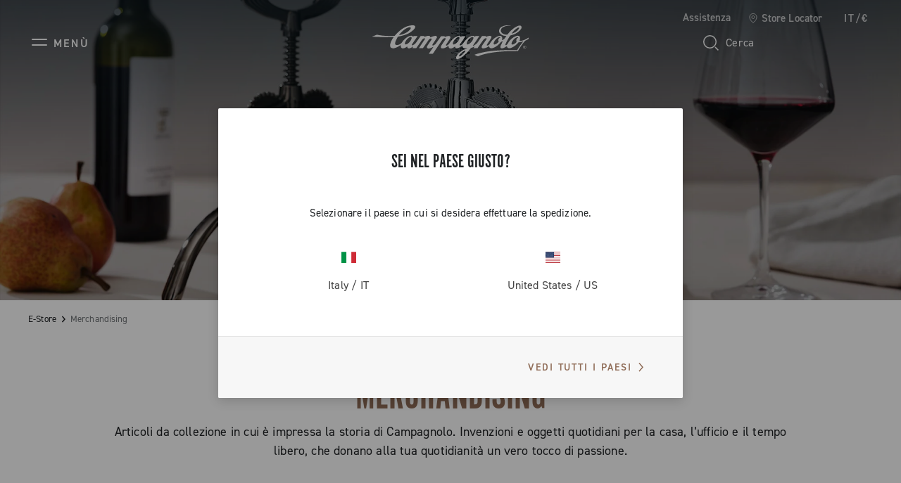

--- FILE ---
content_type: text/css
request_url: https://www.campagnolo.com/on/demandware.static/Sites-campagnolo-Site/-/it_IT/v1768519114438/css/search.css
body_size: 1961
content:
.breadcrumb-list{list-style:none;row-gap:5px;row-gap:.3125rem}.breadcrumb-list .breadcrumb-item.previous-page-breadcrumb:after{content:"";display:block;background-image:url("../images/icons/chevron-right-16.svg");background-repeat:no-repeat;width:16px;height:16px;margin:0px 2px;margin:0rem .125rem}.breadcrumb-list .breadcrumb-item.current-page-breadcrumb{color:#1F2224}.breadcrumb-list:not(.lastBreadcrumbClickable) .current-page-breadcrumb{pointer-events:none;color:#727679}.benefits-row-wrapper-plp .benefits-wrapper{margin-top:20px;margin-top:1.25rem;margin-bottom:20px;margin-bottom:1.25rem}.benefits-row-wrapper-pdp .benefits-wrapper{margin-bottom:60px;margin-bottom:3.75rem}@media (min-width: 1024px){.benefits-row-wrapper-pdp .benefits-wrapper{margin-bottom:104px;margin-bottom:6.5rem}}.benefits-wrapper .swiper-wrapper{margin-top:20px;margin-top:1.25rem;padding:20px 0px;padding:1.25rem 0rem}@media (min-width: 1024px){.benefits-wrapper .swiper-wrapper{margin-top:40px;margin-top:2.5rem;padding:40px 0px;padding:2.5rem 0rem}}.benefits-wrapper .swiper-slider-benefits .benefit-copies{max-width:60%}.benefits-wrapper .swiper-slider-benefits .benefit-copies .benefit-description{line-height:21px;line-height:1.3125rem}.seo-external-wrapper{overflow:hidden}.seo-external-wrapper .seo-desc{line-height:21px;line-height:1.3125rem;max-height:100vh;transition:max-height 0.5s cubic-bezier(0.64, 0, 0.24, 1);text-transform:initial}@media (min-width: 1024px){.seo-external-wrapper .seo-desc{max-height:none}}.seo-external-wrapper .seo-desc.closed{max-height:calc(21px * 5);overflow:hidden}@media (min-width: 1024px){.seo-external-wrapper .seo-desc.closed{max-height:none}}.seo-external-wrapper .seo-read-more{text-transform:initial}.seo-external-wrapper .seo-read-more .read-more-label{display:block}.seo-external-wrapper .seo-read-more .read-less-label{display:none}.seo-external-wrapper .seo-read-more.show-less-active .read-more-label{display:none}.seo-external-wrapper .seo-read-more.show-less-active .read-less-label{display:block}@media (min-width: 1024px){.seo-external-wrapper .seo-read-more{display:none}}.custom-chip{display:flex;flex-direction:row;justify-content:center;align-items:center;background-color:#fff;line-height:140%;border:1px solid #ccc;width:-moz-max-content;width:max-content;height:-moz-max-content;height:max-content;position:relative;border-radius:40px;border-radius:2.5rem}.custom-chip.filled-chip{background-color:#EDEDED;border:1px solid #EDEDED}.custom-chip.closable-chip:before{content:"";display:block;background-size:cover;background-position:center center;background-repeat:no-repeat;background-image:url("../images/icons/close-24.svg");cursor:pointer;position:absolute;margin-right:4px;margin-right:.25rem;width:24px;width:1.5rem;height:24px;height:1.5rem;left:16px;left:1rem}.chip-l{font-size:18px;font-size:1.125rem;padding:8px 24px;padding:.5rem 1.5rem;min-width:92px;min-width:5.75rem}.chip-l.closable-chip{min-width:120px;min-width:7.5rem;padding-left:52px;padding-left:3.25rem}.chip-l.closable-chip:before{background-image:url("../images/icons/close-32.svg");width:32px;width:2rem;height:32px;height:2rem}.chip-m{font-size:15px;font-size:.9375rem;padding:8px 24px;padding:.5rem 1.5rem;min-width:100px;min-width:6.25rem}.chip-m.closable-chip{min-width:123px;min-width:7.6875rem;padding-left:44px;padding-left:2.75rem}.chip-s{font-size:15px;font-size:.9375rem;padding:6px 16px;padding:.375rem 1rem;min-width:90px;min-width:5.625rem}.chip-s.closable-chip{min-width:70px;min-width:4.375rem;padding-left:36px;padding-left:2.25rem}.chip-s.closable-chip:before{left:8px;left:.5rem}.chip-xs{font-size:13px;font-size:.8125rem;padding:3px 12px;padding:.1875rem .75rem;min-width:80px;min-width:5rem}.chip-xs.closable-chip{min-width:64px;min-width:4rem;padding-left:28px;padding-left:1.75rem}.chip-xs.closable-chip:before{width:16px;width:1rem;height:16px;height:1rem;left:8px;left:.5rem;background-image:url("../images/icons/close-16.svg")}.search-page-wrapper .category-page-description{text-transform:initial}.search-page-wrapper .category-page-banner-media-wrapper{position:relative;padding-top:100%}@media (min-width: 768px){.search-page-wrapper .category-page-banner-media-wrapper{padding-top:33.33%}}.search-page-wrapper .category-page-banner-media-wrapper .category-page-banner-image,.search-page-wrapper .category-page-banner-media-wrapper video{position:absolute;top:0;left:0;-o-object-fit:cover;object-fit:cover}.search-page-wrapper .breadcrumb-list{margin:18px 0px 40px;margin:1.125rem 0rem 2.5rem}@media (min-width: 1024px){.search-page-wrapper .breadcrumb-list{margin-bottom:70px;margin-bottom:4.375rem}}.search-page-wrapper .refine-bar-wrapper{position:sticky;top:52px;z-index:3;border-bottom:0;height:48px;height:3rem}.search-page-wrapper .refine-bar-wrapper.is-pinned{border-bottom:1px solid #E5E5E5}@media (min-width: 1024px){.search-page-wrapper .refine-bar-wrapper{border-bottom:1px solid #E5E5E5;top:88px;height:64px;height:4rem}}.search-page-wrapper .refine-bar-wrapper .refine-bar-inner-wrapper{width:calc(100% + 2px);transform:translateX(-1px)}.search-page-wrapper .refine-bar-wrapper .view-switch[data-view="0"] .view-switch-small{font-weight:700}.search-page-wrapper .refine-bar-wrapper .view-switch[data-view="0"] .view-switch-big{color:#727679}.search-page-wrapper .refine-bar-wrapper .view-switch[data-view="1"] .view-switch-big{font-weight:700}.search-page-wrapper .refine-bar-wrapper .view-switch[data-view="1"] .view-switch-small{color:#727679}.search-page-wrapper .refine-bar-wrapper .btn-no-style{text-transform:none}@media (min-width: 1024px){.search-page-wrapper .refine-bar-wrapper .refine-bar-left-side{overflow-x:auto;scrollbar-color:#8F6C57 #fff;scrollbar-width:thin;scrollbar-base-color:#8F6C57;scrollbar-face-color:#8F6C57;scrollbar-3dlight-color:#8F6C57;scrollbar-highlight-color:#8F6C57;scrollbar-track-color:#8F6C57;scrollbar-arrow-color:#8F6C57;scrollbar-shadow-color:#8F6C57;scrollbar-dark-shadow-color:#8F6C57}.search-page-wrapper .refine-bar-wrapper .refine-bar-left-side::-webkit-scrollbar-track{border:0 solid #8F6C57;border-right:1px solid #8F6C57;background-color:#fff}.search-page-wrapper .refine-bar-wrapper .refine-bar-left-side::-webkit-scrollbar{width:3px;background-color:#fff}.search-page-wrapper .refine-bar-wrapper .refine-bar-left-side::-webkit-scrollbar-thumb{background-color:#8F6C57}.search-page-wrapper .refine-bar-wrapper .refine-bar-left-side::-webkit-scrollbar{height:4px}}.search-page-wrapper .refine-bar-wrapper .applied-filters-wrapper .applied-filters-chips{margin-left:20px;margin-left:1.25rem}.search-page-wrapper .refine-bar-wrapper .applied-filters-wrapper .applied-filters-reset{margin-left:20px;margin-left:1.25rem;letter-spacing:0.01em}.search-page-wrapper .refine-bar-wrapper .sortby{width:80px;width:5rem}.search-page-wrapper .refine-bar-wrapper .sortby .fake-select-dropdown{border:none;height:40px;height:2.5rem}.search-page-wrapper .refine-bar-wrapper .sortby .fake-select-dropdown .fake-select-value{width:calc(100% - 24px);display:inline-block;white-space:nowrap;text-overflow:ellipsis;overflow:hidden}.search-page-wrapper .refine-bar-wrapper .sortby .fake-select-dropdown:after{right:0}.search-page-wrapper .refine-bar-wrapper .sortby .fake-select-dropdown .fake-selected:after{display:none}.search-page-wrapper .search-results{z-index:2;position:relative;margin-bottom:80px;margin-bottom:5rem}@media (min-width: 1024px){.search-page-wrapper .search-results{margin-bottom:130px;margin-bottom:8.125rem}}.search-page-wrapper .search-results .product-grid{width:calc(100% + 20px);transform:translateX(-10px)}.search-page-wrapper .search-results .product-grid .product-tile-external-wrapper{margin:10px;width:calc(100%);max-width:500px;max-width:31.25rem}@media (min-width: 768px){.search-page-wrapper .search-results .product-grid .product-tile-external-wrapper{width:calc(50% - 20px);max-width:none}}@media (min-width: 1024px){.search-page-wrapper .search-results .product-grid .product-tile-external-wrapper{width:calc(33.33% - 20px)}}.search-page-wrapper .search-results .product-grid .plp-grid-banner-external-wrapper{margin:10px;position:relative;width:100%;max-width:500px;max-width:31.25rem}@media (min-width: 768px){.search-page-wrapper .search-results .product-grid .plp-grid-banner-external-wrapper{max-width:none}}@media (min-width: 1024px){.search-page-wrapper .search-results .product-grid .plp-grid-banner-external-wrapper{width:calc(66.66% - 20px)}}.search-page-wrapper .search-results .product-grid .plp-grid-banner-external-wrapper .plp-grid-banner-media-wrapper{height:calc(100vw - 20px);max-height:530px;max-height:33.125rem}@media (min-width: 768px){.search-page-wrapper .search-results .product-grid .plp-grid-banner-external-wrapper .plp-grid-banner-media-wrapper{height:calc(100vw * 0.535);max-height:none}.search-page-wrapper .search-results .product-grid .plp-grid-banner-external-wrapper .plp-grid-banner-media-wrapper:after{content:"";display:block;position:absolute;width:100%;height:50%;bottom:0;left:0;background-image:linear-gradient(180deg, rgba(0,0,0,0) 0%, rgba(0,0,0,0.5) 100%)}}@media (min-width: 1024px){.search-page-wrapper .search-results .product-grid .plp-grid-banner-external-wrapper .plp-grid-banner-media-wrapper{max-height:unset;position:absolute;top:0;left:0;height:100%}}.search-page-wrapper .search-results .product-grid .plp-grid-banner-external-wrapper .plp-grid-banner-media-wrapper video,.search-page-wrapper .search-results .product-grid .plp-grid-banner-external-wrapper .plp-grid-banner-media-wrapper img{-o-object-fit:cover;object-fit:cover;border-radius:4px;border-radius:.25rem}@media (min-width: 768px){.search-page-wrapper .search-results .product-grid .plp-grid-banner-external-wrapper .plp-grid-banner-info-wrapper{position:absolute;color:#fff;left:20px;left:1.25rem;bottom:20px;bottom:1.25rem}}@media (min-width: 1024px){.search-page-wrapper .search-results .product-grid .plp-grid-banner-external-wrapper .plp-grid-banner-info-wrapper{left:40px;left:2.5rem;bottom:40px;bottom:2.5rem}}.search-page-wrapper .search-results .product-grid .plp-grid-banner-external-wrapper .plp-grid-banner-info-wrapper .btn{transform:translateX(12px)}@media (min-width: 768px){.search-page-wrapper .search-results .product-grid .plp-grid-banner-external-wrapper .plp-grid-banner-info-wrapper .btn{transform:none}}.search-page-wrapper .search-results.search-page .product-grid[data-sentinel-switch="1"] .product-tile-external-wrapper,.search-page-wrapper .search-results.listing-page .product-grid[data-sentinel-switch="1"] .product-tile-external-wrapper{width:calc(50% - 20px)}@media (min-width: 768px){.search-page-wrapper .search-results.search-page .product-grid[data-sentinel-switch="1"] .product-tile-external-wrapper,.search-page-wrapper .search-results.listing-page .product-grid[data-sentinel-switch="1"] .product-tile-external-wrapper{width:calc(25% - 20px);max-width:none}}@media (min-width: 1024px){.search-page-wrapper .search-results.search-page .product-grid[data-sentinel-switch="1"] .product-tile-external-wrapper,.search-page-wrapper .search-results.listing-page .product-grid[data-sentinel-switch="1"] .product-tile-external-wrapper{width:calc(20% - 20px)}}@media (max-width: 1023.98px){.search-page-wrapper .search-results.search-page .product-grid[data-sentinel-switch="1"] .product-tile-external-wrapper .tile-footer,.search-page-wrapper .search-results.listing-page .product-grid[data-sentinel-switch="1"] .product-tile-external-wrapper .tile-footer{display:none}}.search-page-wrapper .search-results.search-page .product-grid[data-sentinel-switch="1"] .plp-grid-banner-external-wrapper,.search-page-wrapper .search-results.listing-page .product-grid[data-sentinel-switch="1"] .plp-grid-banner-external-wrapper{display:none}.search-page-wrapper #filterModal .modal-body{padding-top:20px;padding-top:1.25rem}.search-page-wrapper #filterModal .tab-content{margin-left:1px;margin-left:.0625rem}.search-page-wrapper #filterModal .tab-content .form-group [class^="refinement-"]{padding-top:8px;padding-top:.5rem;padding-bottom:8px;padding-bottom:.5rem}.search-page-wrapper #filterModal .custom-control-label{cursor:pointer}.search-page-wrapper #filterModal a:hover{text-decoration:none}.search-page-wrapper .grid-footer .show-more{width:90%;max-width:500px;max-width:31.25rem}



--- FILE ---
content_type: image/svg+xml
request_url: https://www.campagnolo.com/on/demandware.static/-/Library-Sites-campagnoloLibrary/default/dwbbb1d2d7/images/social-footer/social-1.svg
body_size: 76
content:
<svg width="32" height="32" viewBox="0 0 32 32" fill="none" xmlns="http://www.w3.org/2000/svg">
<path fill-rule="evenodd" clip-rule="evenodd" d="M17.9846 26V15.9988H20.6472L21 12.5524H17.9846L17.9891 10.8274C17.9891 9.92849 18.0715 9.44685 19.3166 9.44685H20.9812V6H18.3182C15.1196 6 13.9938 7.6719 13.9938 10.4835V12.5528H12V15.9992H13.9938V26H17.9846Z" fill="white"/>
<mask id="mask0_5969_76785" style="mask-type:luminance" maskUnits="userSpaceOnUse" x="12" y="6" width="9" height="20">
<path fill-rule="evenodd" clip-rule="evenodd" d="M17.9846 26V15.9988H20.6472L21 12.5524H17.9846L17.9891 10.8274C17.9891 9.92849 18.0715 9.44685 19.3166 9.44685H20.9812V6H18.3182C15.1196 6 13.9938 7.6719 13.9938 10.4835V12.5528H12V15.9992H13.9938V26H17.9846Z" fill="white"/>
</mask>
<g mask="url(#mask0_5969_76785)">
</g>
</svg>


--- FILE ---
content_type: text/javascript; charset=utf-8
request_url: https://p.cquotient.com/pebble?tla=bjsg-campagnolo&activityType=viewPage&callback=CQuotient._act_callback0&cookieId=acxw9FuVTaWJDjC7rwWeHfJ6HL&realm=BJSG&siteId=campagnolo&instanceType=prd&referrer=&currentLocation=https%3A%2F%2Fwww.campagnolo.com%2Fit-it%2Fe-store%2Fmerchandising%2F&ls=true&_=1768585926792&v=v3.1.3&fbPixelId=__UNKNOWN__&json=%7B%22cookieId%22%3A%22acxw9FuVTaWJDjC7rwWeHfJ6HL%22%2C%22realm%22%3A%22BJSG%22%2C%22siteId%22%3A%22campagnolo%22%2C%22instanceType%22%3A%22prd%22%2C%22referrer%22%3A%22%22%2C%22currentLocation%22%3A%22https%3A%2F%2Fwww.campagnolo.com%2Fit-it%2Fe-store%2Fmerchandising%2F%22%2C%22ls%22%3Atrue%2C%22_%22%3A1768585926792%2C%22v%22%3A%22v3.1.3%22%2C%22fbPixelId%22%3A%22__UNKNOWN__%22%7D
body_size: 269
content:
/**/ typeof CQuotient._act_callback0 === 'function' && CQuotient._act_callback0([{"k":"__cq_uuid","v":"acxw9FuVTaWJDjC7rwWeHfJ6HL","m":34128000},{"k":"__cq_seg","v":"0~0.00!1~0.00!2~0.00!3~0.00!4~0.00!5~0.00!6~0.00!7~0.00!8~0.00!9~0.00","m":2592000}]);